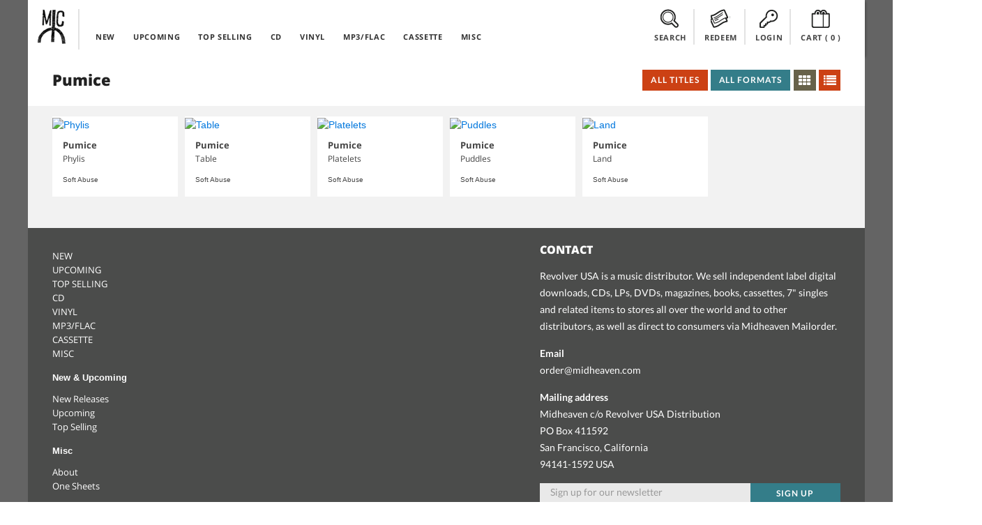

--- FILE ---
content_type: text/html; charset=UTF-8
request_url: https://midheaven.com/artist/pumice
body_size: 8172
content:
<!DOCTYPE html>
<html lang="en-us" dir="ltr">
<head>
    <meta charset="utf-8">
    <meta http-equiv="X-UA-Compatible" content="IE=edge,chrome=1">
    <meta name="csrf-token" content="VQtUq2gkX83LvxkTBtmura9EZicbdEIMY9m0jUcT">
    <meta name="viewport" content="width=device-width, initial-scale=1, maximum-scale=1, user-scalable=no">
    <link rel="dns-prefetch" href="https://fonts.googleapis.com">
    <link rel="dns-prefetch" href="https://layout.midheaven.com">
    <link rel="dns-prefetch" href="https://delivery.midheaven.com">
    <script src='https://www.google.com/recaptcha/api.js'></script>

    <title>Pumice | Midheaven Mailorder</title>
<meta name="description" content="Buy albums from the artist Pumice on Midheaven Mailorder">
<link rel="canonical" href="https://staging.midheaven.com//artist/pumice"/>
<meta property="og:title" content="Pumice | Midheaven Mailorder" />
<meta property="og:description" content="Buy albums from the artist Pumice on Midheaven Mailorder" />
<meta property="og:site_name" content="Midheaven Mailorder" />
<meta property="og:type" content="article" />
<meta property="og:image:secure_url" content="https://midheaven-dot-com.nyc3.cdn.digitaloceanspaces.com/p/145034/images/145034_main.jpg" />
<meta property="og:image:type" content="image/jpeg" />
<meta property="og:image:width" content="600" />
<meta property="og:image:height" content="600" />
<meta property="og:url" content="https://staging.midheaven.com//artist/pumice" />
<meta property="og:image" content="https://layout.midheaven.com/revolver.jpg" />
<meta property="og:image" content="https://midheaven-dot-com.nyc3.cdn.digitaloceanspaces.com/p/145034/images/145034_main.jpg" />

<meta name="twitter:title" content="Pumice | Midheaven Mailorder" />
<meta name="twitter:description" content="Buy albums from the artist Pumice on Midheaven Mailorder" />
<meta name="twitter:url" content="https://staging.midheaven.com//artist/pumice" />
<meta name="twitter:images0" content="https://layout.midheaven.com/revolver.jpg" />
<meta name="twitter:images1" content="https://midheaven-dot-com.nyc3.cdn.digitaloceanspaces.com/p/145034/images/145034_main.jpg" />
<script type="application/ld+json">{"@context":"https://schema.org","@type":"WebPage","name":"Over 9000 Thousand!","description":"For those who helped create the Genki Dama"}</script>

    <style>
        /* latin-ext */
        @font-face {
            font-family: 'Lato';
            font-style: italic;
            font-weight: 400;
            src: url(https://fonts.gstatic.com/s/lato/v17/S6u8w4BMUTPHjxsAUi-qNiXg7eU0.woff2) format('woff2');
            unicode-range: U+0100-024F, U+0259, U+1E00-1EFF, U+2020, U+20A0-20AB, U+20AD-20CF, U+2113, U+2C60-2C7F, U+A720-A7FF;
        }
        /* latin */
        @font-face {
            font-family: 'Lato';
            font-style: italic;
            font-weight: 400;
            src: url(https://fonts.gstatic.com/s/lato/v17/S6u8w4BMUTPHjxsAXC-qNiXg7Q.woff2) format('woff2');
            unicode-range: U+0000-00FF, U+0131, U+0152-0153, U+02BB-02BC, U+02C6, U+02DA, U+02DC, U+2000-206F, U+2074, U+20AC, U+2122, U+2191, U+2193, U+2212, U+2215, U+FEFF, U+FFFD;
        }
        /* latin-ext */
        @font-face {
            font-family: 'Lato';
            font-style: italic;
            font-weight: 700;
            src: url(https://fonts.gstatic.com/s/lato/v17/S6u_w4BMUTPHjxsI5wq_FQftx9897sxZ.woff2) format('woff2');
            unicode-range: U+0100-024F, U+0259, U+1E00-1EFF, U+2020, U+20A0-20AB, U+20AD-20CF, U+2113, U+2C60-2C7F, U+A720-A7FF;
        }
        /* latin */
        @font-face {
            font-family: 'Lato';
            font-style: italic;
            font-weight: 700;
            src: url(https://fonts.gstatic.com/s/lato/v17/S6u_w4BMUTPHjxsI5wq_Gwftx9897g.woff2) format('woff2');
            unicode-range: U+0000-00FF, U+0131, U+0152-0153, U+02BB-02BC, U+02C6, U+02DA, U+02DC, U+2000-206F, U+2074, U+20AC, U+2122, U+2191, U+2193, U+2212, U+2215, U+FEFF, U+FFFD;
        }
        /* latin-ext */
        @font-face {
            font-family: 'Lato';
            font-style: normal;
            font-weight: 400;
            src: url(https://fonts.gstatic.com/s/lato/v17/S6uyw4BMUTPHjxAwXiWtFCfQ7A.woff2) format('woff2');
            unicode-range: U+0100-024F, U+0259, U+1E00-1EFF, U+2020, U+20A0-20AB, U+20AD-20CF, U+2113, U+2C60-2C7F, U+A720-A7FF;
        }
        /* latin */
        @font-face {
            font-family: 'Lato';
            font-style: normal;
            font-weight: 400;
            src: url(https://fonts.gstatic.com/s/lato/v17/S6uyw4BMUTPHjx4wXiWtFCc.woff2) format('woff2');
            unicode-range: U+0000-00FF, U+0131, U+0152-0153, U+02BB-02BC, U+02C6, U+02DA, U+02DC, U+2000-206F, U+2074, U+20AC, U+2122, U+2191, U+2193, U+2212, U+2215, U+FEFF, U+FFFD;
        }
        /* latin-ext */
        @font-face {
            font-family: 'Lato';
            font-style: normal;
            font-weight: 700;
            src: url(https://fonts.gstatic.com/s/lato/v17/S6u9w4BMUTPHh6UVSwaPGQ3q5d0N7w.woff2) format('woff2');
            unicode-range: U+0100-024F, U+0259, U+1E00-1EFF, U+2020, U+20A0-20AB, U+20AD-20CF, U+2113, U+2C60-2C7F, U+A720-A7FF;
        }
        /* latin */
        @font-face {
            font-family: 'Lato';
            font-style: normal;
            font-weight: 700;
            src: url(https://fonts.gstatic.com/s/lato/v17/S6u9w4BMUTPHh6UVSwiPGQ3q5d0.woff2) format('woff2');
            unicode-range: U+0000-00FF, U+0131, U+0152-0153, U+02BB-02BC, U+02C6, U+02DA, U+02DC, U+2000-206F, U+2074, U+20AC, U+2122, U+2191, U+2193, U+2212, U+2215, U+FEFF, U+FFFD;
        }
        /* cyrillic-ext */
        @font-face {
            font-family: 'Open Sans';
            font-style: normal;
            font-weight: 400;
            src: url(https://fonts.gstatic.com/s/opensans/v18/mem8YaGs126MiZpBA-UFWJ0bf8pkAp6a.woff2) format('woff2');
            unicode-range: U+0460-052F, U+1C80-1C88, U+20B4, U+2DE0-2DFF, U+A640-A69F, U+FE2E-FE2F;
        }
        /* cyrillic */
        @font-face {
            font-family: 'Open Sans';
            font-style: normal;
            font-weight: 400;
            src: url(https://fonts.gstatic.com/s/opensans/v18/mem8YaGs126MiZpBA-UFUZ0bf8pkAp6a.woff2) format('woff2');
            unicode-range: U+0400-045F, U+0490-0491, U+04B0-04B1, U+2116;
        }

        /* latin-ext */
        @font-face {
            font-family: 'Open Sans';
            font-style: normal;
            font-weight: 400;
            src: url(https://fonts.gstatic.com/s/opensans/v18/mem8YaGs126MiZpBA-UFW50bf8pkAp6a.woff2) format('woff2');
            unicode-range: U+0100-024F, U+0259, U+1E00-1EFF, U+2020, U+20A0-20AB, U+20AD-20CF, U+2113, U+2C60-2C7F, U+A720-A7FF;
        }
        /* latin */
        @font-face {
            font-family: 'Open Sans';
            font-style: normal;
            font-weight: 400;
            src: url(https://fonts.gstatic.com/s/opensans/v18/mem8YaGs126MiZpBA-UFVZ0bf8pkAg.woff2) format('woff2');
            unicode-range: U+0000-00FF, U+0131, U+0152-0153, U+02BB-02BC, U+02C6, U+02DA, U+02DC, U+2000-206F, U+2074, U+20AC, U+2122, U+2191, U+2193, U+2212, U+2215, U+FEFF, U+FFFD;
        }
        /* cyrillic-ext */
        @font-face {
            font-family: 'Open Sans';
            font-style: normal;
            font-weight: 700;
            src: url(https://fonts.gstatic.com/s/opensans/v18/mem5YaGs126MiZpBA-UN7rgOX-hpKKSTj5PW.woff2) format('woff2');
            unicode-range: U+0460-052F, U+1C80-1C88, U+20B4, U+2DE0-2DFF, U+A640-A69F, U+FE2E-FE2F;
        }
        /* cyrillic */
        @font-face {
            font-family: 'Open Sans';
            font-style: normal;
            font-weight: 700;
            src: url(https://fonts.gstatic.com/s/opensans/v18/mem5YaGs126MiZpBA-UN7rgOVuhpKKSTj5PW.woff2) format('woff2');
            unicode-range: U+0400-045F, U+0490-0491, U+04B0-04B1, U+2116;
        }

        /* latin-ext */
        @font-face {
            font-family: 'Open Sans';
            font-style: normal;
            font-weight: 700;
            src: url(https://fonts.gstatic.com/s/opensans/v18/mem5YaGs126MiZpBA-UN7rgOXOhpKKSTj5PW.woff2) format('woff2');
            unicode-range: U+0100-024F, U+0259, U+1E00-1EFF, U+2020, U+20A0-20AB, U+20AD-20CF, U+2113, U+2C60-2C7F, U+A720-A7FF;
        }
        /* latin */
        @font-face {
            font-family: 'Open Sans';
            font-style: normal;
            font-weight: 700;
            src: url(https://fonts.gstatic.com/s/opensans/v18/mem5YaGs126MiZpBA-UN7rgOUuhpKKSTjw.woff2) format('woff2');
            unicode-range: U+0000-00FF, U+0131, U+0152-0153, U+02BB-02BC, U+02C6, U+02DA, U+02DC, U+2000-206F, U+2074, U+20AC, U+2122, U+2191, U+2193, U+2212, U+2215, U+FEFF, U+FFFD;
        }
        /* cyrillic-ext */
        @font-face {
            font-family: 'Open Sans';
            font-style: normal;
            font-weight: 800;
            src: url(https://fonts.gstatic.com/s/opensans/v18/mem5YaGs126MiZpBA-UN8rsOX-hpKKSTj5PW.woff2) format('woff2');
            unicode-range: U+0460-052F, U+1C80-1C88, U+20B4, U+2DE0-2DFF, U+A640-A69F, U+FE2E-FE2F;
        }
        /* cyrillic */
        @font-face {
            font-family: 'Open Sans';
            font-style: normal;
            font-weight: 800;
            src: url(https://fonts.gstatic.com/s/opensans/v18/mem5YaGs126MiZpBA-UN8rsOVuhpKKSTj5PW.woff2) format('woff2');
            unicode-range: U+0400-045F, U+0490-0491, U+04B0-04B1, U+2116;
        }

        /* latin-ext */
        @font-face {
            font-family: 'Open Sans';
            font-style: normal;
            font-weight: 800;
            src: url(https://fonts.gstatic.com/s/opensans/v18/mem5YaGs126MiZpBA-UN8rsOXOhpKKSTj5PW.woff2) format('woff2');
            unicode-range: U+0100-024F, U+0259, U+1E00-1EFF, U+2020, U+20A0-20AB, U+20AD-20CF, U+2113, U+2C60-2C7F, U+A720-A7FF;
        }
        /* latin */
        @font-face {
            font-family: 'Open Sans';
            font-style: normal;
            font-weight: 800;
            src: url(https://fonts.gstatic.com/s/opensans/v18/mem5YaGs126MiZpBA-UN8rsOUuhpKKSTjw.woff2) format('woff2');
            unicode-range: U+0000-00FF, U+0131, U+0152-0153, U+02BB-02BC, U+02C6, U+02DA, U+02DC, U+2000-206F, U+2074, U+20AC, U+2122, U+2191, U+2193, U+2212, U+2215, U+FEFF, U+FFFD;
        }
    </style>

    <link rel="stylesheet" href="/css/front.css?id=5933e6632b73067682db95441eeb3a54?ssdj">
    <link rel="shortcut icon" href="https://layout.midheaven.com/icon.ico">


    <style type="text/css">
        .js #fouc { opacity: 0; }
    </style>

    <style >[wire\:loading], [wire\:loading\.delay], [wire\:loading\.inline-block], [wire\:loading\.inline], [wire\:loading\.block], [wire\:loading\.flex], [wire\:loading\.table], [wire\:loading\.grid], [wire\:loading\.inline-flex] {display: none;}[wire\:loading\.delay\.shortest], [wire\:loading\.delay\.shorter], [wire\:loading\.delay\.short], [wire\:loading\.delay\.long], [wire\:loading\.delay\.longer], [wire\:loading\.delay\.longest] {display:none;}[wire\:offline] {display: none;}[wire\:dirty]:not(textarea):not(input):not(select) {display: none;}input:-webkit-autofill, select:-webkit-autofill, textarea:-webkit-autofill {animation-duration: 50000s;animation-name: livewireautofill;}@keyframes livewireautofill { from {} }</style>

</head>
<body class="home">
<div id="fouc">

    
    <div class="main-container uk-container uk-container-center uk-padding-remove product-page">
        <div class="header uk-position-z-index" data-uk-sticky="{top:-100}">
            <div class="masthead-alt uk-grid uk-grid-collapse">

                <div class="uk-width-1-10 logo-container">
                    <div class="logo"><a href="/">Midheaven</a></div>
                </div>

                <div class="uk-width-5-10 uk-hidden-small top-nav">
                    <nav class="uk-navbar navbar-inverted  uk-margin-bottom-remove ">
    <ul class="uk-navbar-nav ">
        <li >
            <a href="/new-releases">NEW</a>
        </li>
        <li >
            <a href="/upcoming-releases">UPCOMING</a>
        </li>
        <li >
            <a href="/top-selling">TOP SELLING</a>
        </li>
        <li class="menu-clear"></li>
        <li >
            <a href="/browse/cds">CD</a>
        </li>
        <li >
            <a href="/browse/vinyl">VINYL</a>
        </li>

                <li >
            <a href="/browse/digital">MP3/FLAC</a>
        </li>
        
        <li >
            <a href="/browse/cassettes">CASSETTE</a>
        </li>
        <li >
            <a href="/browse/misc">MISC</a>
        </li>
    </ul>
</nav>
                </div>

                <div class="account-info uk-width-1-1 uk-width-small-1-1 uk-width-medium-4-10 uk-width-large-4-10 ">
                    <div class="submenu search-top uk-display-inline-block"><a class="view-toggler" data-toggle="#search" href="#"><span></span> SEARCH</a>
                    </div>
                    <div class="submenu redeem uk-display-inline-block uk-hidden-small"><a class="view-toggler" data-toggle="#redeem" href="#"><span></span> REDEEM</a></div>

                    <div class="submenu account uk-display-inline-block">
                                                    <a class="view-toggler" data-toggle="#login" href="/login"><span></span> LOGIN</a>
                                            </div>


                    <div class="submenu cart uk-display-inline-block"><a class="uk-align-center" data-toggle="#cart" href="/cart"><span></span> CART
                            (<div class="count uk-display-inline">
                                0
                            </div>)</a>
                    </div>
                    <div class="uk-clearfix"></div>
                </div>

                <div class="uk-visible-small mobile-nav-toggle">
                    <a href="#" class="uk-navbar-toggle uk-visible-small view-toggler" data-toggle="#mobile_nav"></a>
                </div>

                <!-- start togglers -->
                <div id="search" class="toggle-view uk-container white-section">
    <hr>
    <div class="uk-form">
    <div class="uk-grid uk-margin-top-small uk-margin-bottom uk-grid-small cart-inner">
    <div class="uk-width-1-1">

        <div class="uk-grid">
            <h2 class="uk-width-1-1 uk-margin-bottom">SEARCH PRODUCTS</h2>

            <div class="uk-width-1-1 uk-width-medium-6-10 uk-width-large-6-10">
                <p>Search products on Midheaven by artist, product title, label, or by UPC.</p>

                <hr class="uk-visible-small">
            </div>

            <div class="uk-width-1-1 uk-width-medium-4-10 uk-width-large-4-10  uk-grid uk-grid-collapse search">

                <div class="uk-width-7-10 uk-width-medium-7-10 uk-width-large-7-10 uk-width-xlarge-8-10" data-uk-search>
                    <form action="/search/" method="post">
                        <input type="hidden" name="_token" value="VQtUq2gkX83LvxkTBtmura9EZicbdEIMY9m0jUcT">                        <div id="my_name_iNb2RdC2hzEI0QZe_wrap"  style="display: none" aria-hidden="true">
        <input id="my_name_iNb2RdC2hzEI0QZe"
               name="my_name_iNb2RdC2hzEI0QZe"
               type="text"
               value=""
                              autocomplete="nope"
               tabindex="-1">
        <input name="valid_from"
               type="text"
               value="[base64]"
                              autocomplete="off"
               tabindex="-1">
    </div>
                    <input class="uk-width-1-1 search-value button-register" name="search" type="search" placeholder="Search Midheaven" value="">
                    </form>
                </div>
                <div class="uk-button-dropdown uk-width-3-10 uk-width-medium-3-10 uk-width-large-3-10 uk-width-xlarge-2-10" data-uk-dropdown="pos:'bottom-right'">

                    <button class="uk-button uk-width-1-1 uk-button-primary search-submit">Search</button>
                </div>
            </div>

        </div>


    </div>
</div>
    </div>
</div>                <div id="redeem" class="toggle-view uk-container white-section ">
    <hr>
    <div class="uk-grid uk-margin-top-small uk-margin-large-bottom uk-grid-small cart-inner">

        <div class="uk-width-1-1">

            <div class="uk-grid uk-grid-large">
                <h2 class="uk-width-1-1 uk-margin-bottom">REDEEM DOWNLOAD CODE</h2>

                <div class="uk-width-1-1 uk-margin-top uk-grid uk-grid-small" id="download_codes">
                    <div class="uk-width-1-1 uk-width-medium-1-2 uk-margin-bottom">

                        
                        <p>Enter the download code you received with your purchase to claim your downloads. Keep in mind many mobile devices don't have built in support for opening ZIP files; you may want to download on a computer.</p>
                    </div>
                    <div class="uk-width-1-1 uk-width-medium-1-2 uk-margin-large-bottom">
                        <form method="POST" action="https://midheaven.com/download_code" accept-charset="UTF-8" class="uk-form override"><input name="_token" type="hidden" value="VQtUq2gkX83LvxkTBtmura9EZicbdEIMY9m0jUcT">
                        <div id="my_name_yNBzfPHJstLeuEou_wrap"  style="display: none" aria-hidden="true">
        <input id="my_name_yNBzfPHJstLeuEou"
               name="my_name_yNBzfPHJstLeuEou"
               type="text"
               value=""
                              autocomplete="nope"
               tabindex="-1">
        <input name="valid_from"
               type="text"
               value="[base64]"
                              autocomplete="off"
               tabindex="-1">
    </div>
                        <div class="uk-grid uk-grid-collapse">
                            <div class="uk-width-7-10 uk-width-medium-7-10 uk-float-right">

                                <input class="button-register uk-width-1-1" name="code" type="text" placeholder="Enter your download code">


                            </div>
                            <div class="uk-width-3-10 uk-width-medium-3-10">

                                <!-- This is the button toggling the dropdown -->
                                <button class="uk-button uk-width-1-1 uk-button-primary search-submit button">Redeem</button>


                            </div>
                        </div>
                        </form>
                    </div>
                </div>
            </div>


        </div>
    </div>
</div>
                <div id="login" class="toggle-view uk-hidden-small uk-container white-section" >
    <hr>
    <div class="uk-grid uk-margin-top-small uk-margin-large-bottom uk-grid-small cart-inner">

        <div class="uk-width-1-1">
                        <div class="uk-grid uk-grid-large">
                <div class="uk-width-1-1 uk-width-medium-1-2 uk-width-large-1-2">
                    <h2 class="uk-width-1-1 uk-margin-bottom">LOGIN</h2>
                    
                    <p>Login with your existing account.</p>

                    <form id='login_form' method="POST" action="https://midheaven.com/login" class="uk-form" autocomplete="off">
                        <input type="hidden" name="_token" value="VQtUq2gkX83LvxkTBtmura9EZicbdEIMY9m0jUcT">
                        <div id="my_name_FCX8xpcpnUS2YEFU_wrap"  style="display: none" aria-hidden="true">
        <input id="my_name_FCX8xpcpnUS2YEFU"
               name="my_name_FCX8xpcpnUS2YEFU"
               type="text"
               value=""
                              autocomplete="nope"
               tabindex="-1">
        <input name="valid_from"
               type="text"
               value="[base64]"
                              autocomplete="off"
               tabindex="-1">
    </div>

                        
                        <fieldset data-uk-margin>
                                <input class="uk-margin-small-bottom uk-display-block" name="email"  placeholder="Email Address" required="" type="email" value="" autocomplete="off">

                                <div class="uk-form-password">
                                    <input class="uk-display-block" name="password"  placeholder="Password" value="" required="" type="password" autocomplete="off">
                                    <a href="" class="uk-form-password-toggle" data-uk-form-password="{lblShow:'show', lblHide:'hide'}">show</a>
                                </div>


                        </fieldset>
                        <input type="hidden" name="message" value="login">
                        <input type="hidden" name="dropdown" value="true">
                        <div class="uk-grid">
                            <div class="uk-width-1-5">
                                <button class="uk-button uk-button-primary uk-margin-small-top" type="submit">Login</button>
                            </div>

                            <div class="uk-width-4-5">
                                <a class="uk-button uk-button-danger uk-button-mini uk-margin-small-top uk-margin-left uk-float-right" href="https://midheaven.com/password/reset?email=">Forgot Password</a>
                            </div>
                        </div>




                    </form>
                </div>

                <div class="uk-width-1-1 uk-width-medium-1-2 uk-width-large-1-2">
                    <h2 class="uk-width-1-1 uk-margin-bottom">CREATE ACCOUNT</h2>
                                        <p>Create an account to purchase items.</p>
                                        <form class="uk-form" action="https://midheaven.com/register" method="post">
                        <input type="hidden" name="_token" value="VQtUq2gkX83LvxkTBtmura9EZicbdEIMY9m0jUcT">
                        <div id="my_name_q0fgf61mpSQJFjCM_wrap"  style="display: none" aria-hidden="true">
        <input id="my_name_q0fgf61mpSQJFjCM"
               name="my_name_q0fgf61mpSQJFjCM"
               type="text"
               value=""
                              autocomplete="nope"
               tabindex="-1">
        <input name="valid_from"
               type="text"
               value="[base64]"
                              autocomplete="off"
               tabindex="-1">
    </div>
                        <fieldset data-uk-margin>
                            <input class="uk-margin-small-bottom uk-display-block" name="name" placeholder="Name" value="" required="" type="text" required>
                            <input class="uk-margin-small-bottom uk-display-block" name="email" placeholder="Email Address" value="" required="" type="email" required>
                            <input class="uk-display-block" name="password"  placeholder="Password" value="" required="" type="password" required autocomplete="off">
                        </fieldset>









                        <button class="uk-button uk-button-danger uk-margin-small-top uk-float-left" type="submit">Create Account</button>
                        <div class="uk-float-right">
                            <p><small>Passwords must be at least 6 characters</small></p>
                        </div>
                        <div class="uk-clearfix"></div>

                    </form>


                </div>

            </div>
            <div class="uk-clearfix"></div>

        </div>
    </div>
</div>
                <!-- end togglers -->

                <div id="mobile_nav" class="toggle-view uk-container white-section">
                    <nav class="uk-navbar navbar-inverted  uk-margin-bottom-remove ">
                        <ul class="uk-navbar-nav ">
                            <nav class="uk-navbar navbar-inverted  uk-margin-bottom-remove ">
    <ul class="uk-navbar-nav ">
        <li >
            <a href="/new-releases">NEW</a>
        </li>
        <li >
            <a href="/upcoming-releases">UPCOMING</a>
        </li>
        <li >
            <a href="/top-selling">TOP SELLING</a>
        </li>
        <li class="menu-clear"></li>
        <li >
            <a href="/browse/cds">CD</a>
        </li>
        <li >
            <a href="/browse/vinyl">VINYL</a>
        </li>

                <li >
            <a href="/browse/digital">MP3/FLAC</a>
        </li>
        
        <li >
            <a href="/browse/cassettes">CASSETTE</a>
        </li>
        <li >
            <a href="/browse/misc">MISC</a>
        </li>
    </ul>
</nav>
                        </ul>
                    </nav>
                </div>

                <div class="uk-clearfix"></div>
            </div>
        </div>

        
        
                
        
    <div  class="content uk-padding-sides white-section">
    <div class="uk-grid" data-uk-grid-margin>
        <div class="uk-width-1-1 new-releases">
            <div class="uk-grid uk-grid-collapse section-header uk-margin-bottom">
                <h1 class="uk-width-1-1 uk-width-medium-2-10 uk-width-large-3-10" >
                    Pumice
                </h1>
                <div class="uk-width-1-1 uk-width-medium-8-10 uk-width-large-7-10 browse-filters">
    <div class="uk-float-right">
                <div name="view_toggle" class="form uk-display-inline-block" id="view_toggle">
                            <a href="https://midheaven.com/artist/pumice/all/grid" name="view_toggle" value="grid" class="uk-button uk-button-danger icon-button
                                     uk-active                         "><i class="uk-icon-th"></i></a>
                <a href="https://midheaven.com/artist/pumice/all/list" name="view_toggle" value="list" class="uk-button uk-button-danger icon-button
                                                    "><i class="uk-icon-list"></i></a>

                                    </div>
    </div>
    <div class="uk-float-right uk-margin-small-right">
        
                <div class="uk-button-dropdown filter" id="exclusivity" data-uk-dropdown>
            <!-- This is the button toggling the dropdown -->
            
            <button class="uk-button uk-button-danger exclusivity-label">All Titles</button>
            <!-- This is the dropdown -->
            <div class="uk-dropdown uk-dropdown-danger">
                <ul class="uk-nav uk-nav-dropdown uk-nav-dropdown-danger">
                    <li data-value="all"><a href="">All Titles</a></li>
                    <li data-value="exclusive"><a href="">Exclusive</a></li>
                    <li data-value="non"><a href="">Non-exclusive</a></li>
                </ul>
            </div>
        </div>
        
        <div class="uk-button-dropdown filter" id="formats" data-uk-dropdown>
            <!-- This is the button toggling the dropdown -->
            <button class="uk-button uk-button-primary filter-label">All Formats</button>

            <!-- This is the dropdown -->
            <div class="uk-dropdown">
                <ul class="uk-nav uk-nav-dropdown">
                    <li data-value="all"><a href="">All Formats</a></li>
                    <li data-value="cds"><a href="">CDs</a></li>
                    <li data-value="vinyl"><a href="">Vinyl</a></li>
                                            <li data-value="digital"><a href="">Digital</a></li>
                                        <li data-value="video"><a href="">Video</a></li>
                    <li data-value="cassettes"><a href="">Cassettes</a></li>
                    <li data-value="misc"><a href="">Misc</a></li>

                </ul>
            </div>
        </div>
        
    </div>
</div>
            </div>
        </div>
    </div>
</div>

    <div id="content" class="content uk-padding-sides uk-margin-top uk-margin-bottom">
    <div class="uk-grid" data-uk-grid-margin>
        <div class="uk-width-1-1 new-releases">
            <div class="uk-grid uk-grid-small uk-grid-match" data-uk-grid-match="{target:'.uk-panel'}">

                    <!-- start product -->
            <div id="product-list-0" class="grid-view-product uk-margin-bottom uk-width-1-2 uk-width-medium-1-6 uk-width-large-1-6 uk-width-xlarge-1-8 album">
                <div class="uk-panel uk-panel-box">
                    <div class="uk-panel-teaser">

                        <a href="/item/pumice/phylis" class="uk-overlay">
                            <img alt="Phylis" src="https://midheaven-dot-com.nyc3.cdn.digitaloceanspaces.com/p/145034/images/145034_main.jpg" width="180" height="180" loading="lazy">

                                                    </a>
                                            </div>
                    <h4><a href="https://midheaven.com/artist/pumice">Pumice</a></h4>
                    <h5>Phylis</h5>
                    <h6><a href="https://midheaven.com/label/soft-abuse">Soft Abuse</a></h6>



                </div>
            </div>
            <!-- end product -->
                                    <!-- start product -->
            <div id="product-list-1" class="grid-view-product uk-margin-bottom uk-width-1-2 uk-width-medium-1-6 uk-width-large-1-6 uk-width-xlarge-1-8 album">
                <div class="uk-panel uk-panel-box">
                    <div class="uk-panel-teaser">

                        <a href="/item/pumice/table-by-pumice" class="uk-overlay">
                            <img alt="Table" src="https://midheaven-dot-com.nyc3.cdn.digitaloceanspaces.com/t/142725/images/767870662928_main.jpg" width="180" height="180" loading="lazy">

                                                    </a>
                                            </div>
                    <h4><a href="https://midheaven.com/artist/pumice">Pumice</a></h4>
                    <h5>Table</h5>
                    <h6><a href="https://midheaven.com/label/soft-abuse">Soft Abuse</a></h6>



                </div>
            </div>
            <!-- end product -->
                                    <!-- start product -->
            <div id="product-list-2" class="grid-view-product uk-margin-bottom uk-width-1-2 uk-width-medium-1-6 uk-width-large-1-6 uk-width-xlarge-1-8 album">
                <div class="uk-panel uk-panel-box">
                    <div class="uk-panel-teaser">

                        <a href="/item/pumice/platelets-by-pumice" class="uk-overlay">
                            <img alt="Platelets" src="https://midheaven-dot-com.nyc3.cdn.digitaloceanspaces.com/p/139654/images/647603401829_main.jpg" width="180" height="180" loading="lazy">

                                                    </a>
                                            </div>
                    <h4><a href="https://midheaven.com/artist/pumice">Pumice</a></h4>
                    <h5>Platelets</h5>
                    <h6><a href="https://midheaven.com/label/soft-abuse">Soft Abuse</a></h6>



                </div>
            </div>
            <!-- end product -->
                                    <!-- start product -->
            <div id="product-list-3" class="grid-view-product uk-margin-bottom uk-width-1-2 uk-width-medium-1-6 uk-width-large-1-6 uk-width-xlarge-1-8 album">
                <div class="uk-panel uk-panel-box">
                    <div class="uk-panel-teaser">

                        <a href="/item/pumice/puddles-by-pumice" class="uk-overlay">
                            <img alt="Puddles" src="https://midheaven-dot-com.nyc3.cdn.digitaloceanspaces.com/p/133766/images/656605807119_main.jpg" width="180" height="180" loading="lazy">

                                                    </a>
                                            </div>
                    <h4><a href="https://midheaven.com/artist/pumice">Pumice</a></h4>
                    <h5>Puddles</h5>
                    <h6><a href="https://midheaven.com/label/soft-abuse">Soft Abuse</a></h6>



                </div>
            </div>
            <!-- end product -->
                                    <!-- start product -->
            <div id="product-list-4" class="grid-view-product uk-margin-bottom uk-width-1-2 uk-width-medium-1-6 uk-width-large-1-6 uk-width-xlarge-1-8 album">
                <div class="uk-panel uk-panel-box">
                    <div class="uk-panel-teaser">

                        <a href="/item/pumice/land-by-pumice" class="uk-overlay">
                            <img alt="Land" src="https://midheaven-dot-com.nyc3.cdn.digitaloceanspaces.com/l/136688/images/647603396859_main.jpg" width="180" height="180" loading="lazy">

                                                    </a>
                                            </div>
                    <h4><a href="https://midheaven.com/artist/pumice">Pumice</a></h4>
                    <h5>Land</h5>
                    <h6><a href="https://midheaven.com/label/soft-abuse">Soft Abuse</a></h6>



                </div>
            </div>
            <!-- end product -->
                    
    
</div>
                <div class="uk-margin-bottom">
                    
                </div>
        </div>
    </div>
</div>

        <footer class="dark-section uk-container uk-padding-top">
    <div class="uk-grid">
        <div class="uk-width-1-1 uk-width-medium-3-5 uk-width-large-3-5 footer-menu">


            <dl class="uk-description-list uk-description-list-line">
                <dt></dt>
                <dd>
                    <ul class="uk-list">
                        <li >
                            <a href="/new-releases">NEW</a>
                        </li>
                        <li >
                            <a href="/upcoming-releases">UPCOMING</a>
                        </li>
                        <li >
                            <a href="/top-selling">TOP SELLING</a>
                        </li>
                        <li class="menu-clear"></li>
                        <li >
                            <a href="/browse/cds">CD</a>
                        </li>
                        <li >
                            <a href="/browse/vinyl">VINYL</a>
                        </li>

                                                    <li >
                                <a href="/browse/digital">MP3/FLAC</a>
                            </li>
                        
                        <li >
                            <a href="/browse/cassettes">CASSETTE</a>
                        </li>
                        <li >
                            <a href="/browse/misc">MISC</a>
                        </li>
                    </ul>
                </dd>
            </dl>
            <dl class="uk-description-list uk-description-list-line">
                <dt>New & Upcoming</dt>
                <dd><ul class="uk-list">
                        <li><a href="/new-releases">New Releases</a></li>
                        <li><a href="/upcoming-releases">Upcoming</a></li>
                        <li><a href="/top-selling">Top Selling</a></li>
                    </ul></dd>
            </dl>
            <dl class="uk-description-list uk-description-list-line dl-last">
                <dt>Misc</dt>
                <dd><ul class="uk-list">
                        <li><a href="/about">About</a></li>
                        
                        <li><a href="/one-sheets/all">One Sheets</a></li>
                    </ul>
                </dd>
            </dl>


        </div>
        <div class="uk-width-1-1 uk-width-medium-2-5 uk-width-large-2-5 footer-contact">
            <h4>Contact</h4>
            <p>Revolver USA is a music distributor. We sell independent label digital downloads, CDs, LPs, DVDs, magazines, books, cassettes, 7" singles and related items to stores all over the world and to other distributors, as well as direct to consumers via Midheaven Mailorder.</p>
            <p><strong>Email</strong><br><a href="mailto:order@midheaven.com">order@midheaven.com</a></p>

            <p><strong>Mailing address</strong><br> Midheaven c/o Revolver USA Distribution<br>PO Box 411592<br> San Francisco, California
                <br> 94141-1592 USA</p>

            <form action="https://midheaven.us2.list-manage.com/subscribe/post?u=0ccde16a4d12ea93525f07c56&amp;id=05dcc88c5b" method="post" id="mc-embedded-subscribe-form" name="mc-embedded-subscribe-form" class="uk-form uk-grid uk-grid-collapse override">
                <input type="hidden" name="_token" value="VQtUq2gkX83LvxkTBtmura9EZicbdEIMY9m0jUcT">                <div class="uk-width-7-10 uk-width-medium-7-10 uk-float-right" data-uk-search="">

                    <input class="uk-width-1-1 newsletter required email button-register-small" name="EMAIL" type="text" placeholder="Sign up for our newsletter" value="" id="mce-EMAIL">
                    <div id="mce-responses" class="clear">
                        <div class="response uk-text-small uk-margin-top uk-alert uk-alert-danger uk-text-left" id="mce-error-response" style="display:none"></div>
                        <div class="response uk-text-small uk-margin-top uk-alert uk-text-left" id="mce-success-response" style="display:none"></div>
                    </div>
                    <div style="position: absolute; left: -10000px;" aria-hidden="true"><input type="text" name="b_0ccde16a4d12ea93525f07c56_05dcc88c5b" tabindex="-1" value=""></div>
                </div>
                <div class="uk-width-3-10 uk-width-medium-3-10">

                    <!-- This is the button toggling the dropdown -->
                    <button id="mc-embedded-subscribe" class="uk-button uk-width-1-1 uk-button-primary search-submit button">Sign up</button>


                </div>
                <!--			<div class="uk-width-1-1 uk-margin-small-top">-->
                <!--				<p class="uk-text-muted"><small>Midheaven won't share your information with any third parties, ever.</small></p>-->
                <!--			</div>-->
            </form>
            <script type='text/javascript' src='https://s3.amazonaws.com/downloads.mailchimp.com/js/mc-validate.js' async></script>
        </div>
    </div>

</footer>

    </div>
</div>
<div id="player"></div>

<script>
    document.getElementById('fouc').style.opacity="1";
</script>

<script src="/vendor/livewire/livewire.js?id=90730a3b0e7144480175" data-turbo-eval="false" data-turbolinks-eval="false" ></script><script data-turbo-eval="false" data-turbolinks-eval="false" >window.livewire = new Livewire();window.Livewire = window.livewire;window.livewire_app_url = '';window.livewire_token = 'VQtUq2gkX83LvxkTBtmura9EZicbdEIMY9m0jUcT';window.deferLoadingAlpine = function (callback) {window.addEventListener('livewire:load', function () {callback();});};let started = false;window.addEventListener('alpine:initializing', function () {if (! started) {window.livewire.start();started = true;}});document.addEventListener("DOMContentLoaded", function () {if (! started) {window.livewire.start();started = true;}});</script>
    <script src="/js/front.js?id=8b3eb409657ce58285d840533ffc1ac6?1768933469"></script>

</body>
</html>
